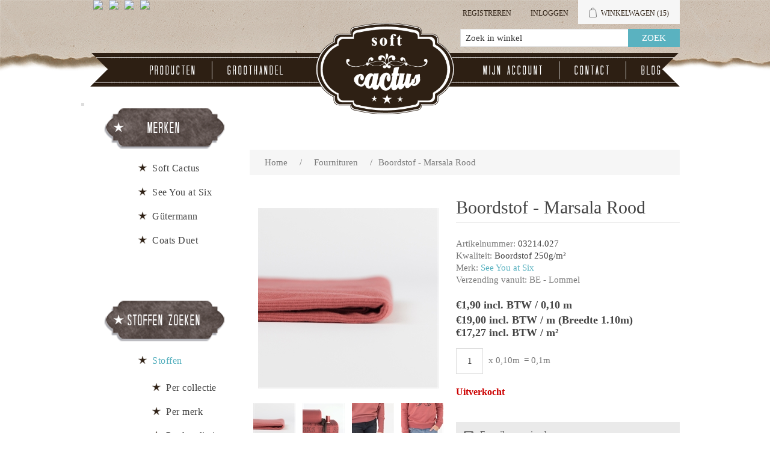

--- FILE ---
content_type: text/html; charset=utf-8
request_url: https://www.softcactus.be/fr/boordstof-marsala-rood
body_size: 54582
content:

<!DOCTYPE html>
<html >
<head>
    <title>Soft Cactus - Boordstof - Marsala Rood</title>
    <meta http-equiv="Content-type" content="text/html;charset=UTF-8" />
    <meta name="description" content="Je kan hier allerlei stoffen vinden waarmee je zelf aan de slag kan gaan." />
    <meta name="keywords" content="see you at six, soft cactus, stof, stoffen, fabric, custom, design, dessin, printed, stofjes, naaien, knutselen, zelf, eigengemaakte, kleedjes, rokjes, toiletzak, pennenzak, pennezak, dekbedovertrek, beddenlakens, laken, interieur, decoratie, hemdjes" />
    <meta name="generator" content="nopCommerce" />
    <meta name="viewport" content="width=device-width, initial-scale=1" />
    
    
    

    
    <link href="/Content/jquery-ui-themes/smoothness/jquery-ui-1.10.3.custom.min.css" rel="stylesheet"/>
<link href="/Themes/SoftCactusResponsive/Content/css/theWallStyle.css" rel="stylesheet"/>
<link href="/Themes/SoftCactusResponsive/Content/css/styles.css" rel="stylesheet"/>
<link href="/Themes/SoftCactusResponsive/Content/css/slimbox2.css" rel="stylesheet"/>


    <script src="/Scripts/jquery-1.11.1.min.js" type="text/javascript"></script>
<script src="/Scripts/jquery.unobtrusive-ajax.min.js" type="text/javascript"></script>
<script src="/Scripts/jquery.validate.min.js" type="text/javascript"></script>
<script src="/Scripts/jquery.validate.unobtrusive.min.js" type="text/javascript"></script>
<script src="/Scripts/jquery-ui-1.10.0.min.js" type="text/javascript"></script>
<script src="/Scripts/public.common.js" type="text/javascript"></script>
<script src="/Scripts/public.ajaxcart.js" type="text/javascript"></script>
<script src="/Scripts/slimbox2.js" type="text/javascript"></script>

    <link rel="canonical" href="https://www.softcactus.be/fr/boordstof-marsala-rood" />

    
     
    
    
<link rel="shortcut icon" href="https://www.softcactus.be/favicon-1.png" />
    <!--Powered by nopCommerce - http://www.nopCommerce.com-->
</head>
<body>
    

<div id="CookieBar" style="display:none;">
    <b>Deze site gebruikt cookies om voorkeuren en gebruik te beheren. Door op deze site te blijven accepteert u het gebruik van cookies.</b>
    &nbsp;&nbsp;<a id="eu-cookie-privacyinfo-tag" href="javascript:toggleEuCookiePrivacyInfo();" class="eu-cookie-privacyinfo-tag">Meer info tonen</a>
    <br><br>
    <div id="eu-cookie-law-privacyinfo" style="display: none;">
            <div class="topic-html-content">
            <div class="topic-html-content-title">
                <h2 class="topic-html-content-header">
                    Privacy policy  (art. 15 alg.voorwaarden)</h2>
            </div>
        <div class="topic-html-content-body">
            <p style="text-align: justify;">onto object bvba respecteert de privacy van alle gebruikers van haar site en haar klanten en draagt er zorg voor dat de persoonlijke informatie die de consument ons verschaft <span style="text-decoration: underline;">vertrouwelijk wordt behandeld</span>. Wij gebruiken de gegevens om de bestellingen zo snel en gemakkelijk mogelijk te laten verlopen. Voor het overige zullen wij deze gegevens uitsluitend gebruiken met de toestemming van de consument. onto object bvba zal de <span style="text-decoration: underline;">persoonlijke gegevens niet aan derden verkopen</span> en zal deze uitsluitend aan derden ter beschikking stellen die zijn betrokken bij het uitvoeren van de bestelling.</p>
<p style="text-align: justify;"><strong>onto object bvba gebruikt de verzamelde gegevens om aan haar klanten volgende diensten te leveren</strong>: <br />1. Als een bestelling wordt geplaatst, is de naam, e-mailadres, afleveradres en betaalgegevens van de consument nodig om de bestelling uit te voeren en van het verloop daarvan op de hoogte te houden.<br />2. Om het winkelen bij onto object bvba zo aangenaam mogelijk te laten zijn, slaan wij met uw toestemming uw persoonlijke gegevens en de gegevens met betrekking tot de bestelling en het gebruik van onze diensten op. Hierdoor kan ook de website gepersonaliseerd reageren.<br />3. Het e-mailadres van de consument wordt gebruikt om hem/haar te informeren over de ontwikkeling van de website en over speciale aanbiedingen en acties. Als dit niet langer op prijs wordt gesteld, kan de consument zich ten allen tijde uitschrijven door een mailtje te sturen naar info@softcactus.be met onderwerp "Ik wens geen algemene info van Soft Cactus meer te ontvangen". Mails met info over een bestelling zullen steeds verstuurd worden naar de consument.<br />4. Als de consument bij onto object bvba een bestelling plaatst, worden, indien gewenst, de gegevens van de consument op een beveiligde server bewaard. De consument kan een gebruikersnaam en wachtwoord opgeven zodat naam en adres, telefoonnummer, e-mailadres, aflever- en betaalgegevens niet bij iedere nieuwe bestelling ingevuld hoeven te worden.<br />5. Gegevens over het gebruik van onze site en de feedback die we krijgen van onze bezoekers helpen ons om onze site verder te ontwikkelen en te verbeteren. Als de consument besluit een recensie te schrijven, kan er zelf gekozen worden om naam of andere persoonlijke gegevens toe te voegen. We zijn benieuwd naar de meningen van de bezoekers, maar behouden tevens het recht bijdragen die niet aan onze voorwaarden voldoen niet te publiceren. <br />6. Als de consument reageert op een actie of prijsvraag, worden naam, adres en e-mailadres gevraagd. Deze gegevens gebruiken we om de actie uit te voeren, de prijswinnaar(s) bekend te maken, en de respons op onze marketingacties te meten.<br />7. Gegevens in verband met de internetverbinding zoals IP-adres, type verbinding, type internetbrowser, duur van verbinding, etc. worden anoniem bewaard voor optimalisatiedoeleinden.</p>
<p style="text-align: justify;"><strong>Cookies</strong><br />Cookies zijn kleine stukjes informatie die door uw browser worden opgeslagen op uw computer. Softcactus.be gebruikt cookies om u te herkennen bij een volgend bezoek. Cookies stellen ons in staat om informatie te verzamelen over het gebruik van onze diensten en deze te verbeteren en aan te passen aan de wensen van onze bezoekers. Onze cookies geven informatie met betrekking tot persoonsidentificatie. U kunt uw browser zo instellen dat u tijdens het winkelen bij onto object bvba geen cookies ontvangt, mogelijk werken er dan gedeelten van de site niet of niet correct. Voor volgende zaken worden cookies op de computer van de bezoeker opgeslagen: recent bekeken producten, wishlist en winkelmandje, producten die vergeleken worden, of de bezoeker al geregistreerd is of niet en de geslecteerde taal.</p>
        </div>
        <div class="outOfOffice">
            <br />
            <span></span>
            <br />
        </div>  
    </div>

    </div>
    <input type="button" id="btnIUnderstand" value="Bericht verbergen" class="button-1 newsletter-subscribe-button" />
</div>



<div id="dialog-notifications-success" title="Melding" style="display:none;">
</div>
<div id="dialog-notifications-error" title="Fout" style="display:none;">
</div>
<div id="bar-notification" class="bar-notification">
    <span class="close" title="Close">&nbsp;</span>
</div>






        <div class="master-wrapper-page">
            
            




        <div class="header">
            
            <div class="header-upper">
                <div class="header-selectors-wrapper">
                    
                    
                            <ul class="language-list">
                <li><a class="languageFlagLink" langId="1" href="/fr/changelanguage/1?returnurl=%2ffr%2fboordstof-marsala-rood" title="English">
                    <img title='English' alt='English' 
                     src="/Content/Images/flags/us.png " />
                </a></li>
                <li><a class="languageFlagLink" langId="2" href="/fr/changelanguage/2?returnurl=%2ffr%2fboordstof-marsala-rood" title="Nederlands">
                    <img title='Nederlands' alt='Nederlands'  class=selected
                     src="/Content/Images/flags/nl-be.png " />
                </a></li>
                <li><a class="languageFlagLink" langId="3" href="/fr/changelanguage/3?returnurl=%2ffr%2fboordstof-marsala-rood" title="Fran&#231;ais">
                    <img title='Fran&#231;ais' alt='Fran&#231;ais' 
                     src="/Content/Images/flags/fr.png " />
                </a></li>
                <li><a class="languageFlagLink" langId="4" href="/fr/changelanguage/4?returnurl=%2ffr%2fboordstof-marsala-rood" title="Deutsch">
                    <img title='Deutsch' alt='Deutsch' 
                     src="/Content/Images/flags/de.png " />
                </a></li>
        </ul>

                    
                </div>
                <div class="header-links-wrapper">
                    <div class="header-links">
	<input type='hidden' id='nrOfItemsInCart' value='15' />
    <ul>
        
		
		
		
            <li id="registrationlink"><a href="/fr/register" class="ico-register">Registreren</a></li>
                <li id="loginlink"><a href="/fr/login?ReturnUrl=%2Fboordstof-marsala-rood" class="ico-login">Inloggen</a></li>
                
		
            <li id="topcartlink">
                <script type="text/javascript">

                    function addToShoppingCart(preOrderDate) {

                        //alert(preOrderDate);
                        if (preOrderDate == "") return true;

                        if ($('#latestPreOrderAvailabilityDate').val() == "") {
                            return getConfirmationAndStoreLatestDate(preOrderDate);
                        }

                        var dateParts = preOrderDate.split("-");
                        var datePartsLatest = $('#latestPreOrderAvailabilityDate').val().split("-");

                        //alert(parseInt(dateParts[0])); alert(parseInt(datePartsLatest[0]));
                        if (parseInt(dateParts[0]) > parseInt(datePartsLatest[0])) {
                            return getConfirmationAndStoreLatestDate(preOrderDate);
                        }

                        //alert(parseInt(dateParts[1])); alert(parseInt(datePartsLatest[1]));
                        if (parseInt(dateParts[1]) > parseInt(datePartsLatest[1])) {
                            return getConfirmationAndStoreLatestDate(preOrderDate);
                        }

                        //alert(parseInt(dateParts[2])); alert(parseInt(datePartsLatest[2]));
                        if (parseInt(dateParts[2]) > parseInt(datePartsLatest[2])) {
                            return getConfirmationAndStoreLatestDate(preOrderDate);
                        }
                        
                        return true;
                    }

                    function getConfirmationAndStoreLatestDate(preOrderDate) {
                        var confirmMessage = 'E&#233;n of meer producten zijn pas leverbaar vanaf {0}. \n Optie 1: Door ze toe te voegen aan je bestelling, zal je hele bestelling pas na {0} uitgeleverd worden. \n Optie 2: Je kan ook kiezen om ze niet aan deze bestelling toe te voegen en een 2de order aan te maken met later te leveren producten. \n\n Product(en) toch toevoegen aan de bestelling ?'.replace(/\{0\}/g, preOrderDate);

                        confirmMessage = $('<div/>').html(confirmMessage).text();

                        if (confirm(confirmMessage)) {
                            $('#latestPreOrderAvailabilityDate').val(preOrderDate);
                            return true;
                        } else return false;
                    }

                    function inLadysCart(nr) {
                        //alert(nr);

                        $('#nrOfItemsInCart').val(+$('#nrOfItemsInCart').val() + nr);
                        if (+$('#nrOfItemsInCart').val() > 8) {
                            $('#shoppingCartLady').attr('class', 'shoppingCartLady9');
                        } else {
                            $('#shoppingCartLady').attr('class', 'shoppingCartLady' + $('#nrOfItemsInCart').val());
                        };
                        
                    }
                </script>
                
                <div id="dialog-confirm" title="Leverdatum bestelling" style="display: none;">
                    <p><span class="ui-icon ui-icon-alert" style="float:left; margin:0 7px 20px 0;"></span>Deze stof is pas leverbaar vanaf {0}. <br/> Door ze toe te voegen aan je bestelling, zal je hele bestelling pas vanaf {0} uitgeleverd kunnen worden. <br/> Je kan ook kiezen om ze niet in deze bestelling toe te voegen en een 2de order aan te maken met de later te leveren stoffen.</p>
                </div>

                <input type="hidden" id="latestPreOrderAvailabilityDate" format="yyyy-MM-dd" value='' >
                <a href="/fr/cart" class="ico-cart">
                    
                        <span class="cart-label">Winkelwagen</span>
                        <span class="cart-qty">(15)</span>
                            <div id="shoppingCartLady" class="shoppingCartLady9"></div>
                </a>
            </li>
        
        <li id="searchToggle">


            <a href="#" class="searchToggle">
                <span class="">Zoek</span>
            </a>
        </li>





            
        </ul>
            <script type="text/javascript">
                $(document).ready(function () {
                    $('.header').on('mouseenter', '#topcartlink', function () {
                        $('#flyout-cart').addClass('active');
                    });
                    $('.header').on('mouseleave', '#topcartlink', function () {
                        $('#flyout-cart').removeClass('active');
                    });
                    $('.header').on('mouseenter', '#flyout-cart', function () {
                        $('#flyout-cart').addClass('active');
                    });
                    $('.header').on('mouseleave', '#flyout-cart', function () {
                        $('#flyout-cart').removeClass('active');
                    });
                });
            </script>
        
    <script type="text/javascript">
        var searchBoxVisible = false;
        $(document).ready(function () {
            $(".searchToggle").click(function () {
                $(".store-search-box").slideToggle("fast");
                searchBoxVisible = true;
                if (searchBoxVisible == true)
                    $('#small-searchterms').focus();
            });
        });
    </script>

</div>

                    <div id="flyout-cart" class="flyout-cart">
    <div class="mini-shopping-cart">
        <div class="count">
Er zitten <a href="/fr/cart" class="items">15 item(s)</a> item(s) in uw winkelkar.        </div>
            <div class="items">
                    <div class="item first">
                            <div class="picture">
                                <a href="/fr/naaigaren-g%C3%BCtermann-929" title="Toon details van Naaigaren - G&#252;termann 929">
                                    <img alt="Afbeelding van Naaigaren - G&#252;termann 929" src="/content/images/thumbs/0006451_sewing-thread-gutermann-929_47.jpeg" title="Toon details van Naaigaren - G&#252;termann 929" />
                                </a>
                            </div>
                        <div class="product">
                            <div class="name">
                                <a href="/fr/naaigaren-g%C3%BCtermann-929">Naaigaren - G&#252;termann 929</a>
                            </div>
                            <div class="price">Eenheidsprijs: <span>€4,15 incl. BTW</span></div>
                            <div class="quantity">
                                Aantal: <span>1 </span> <span style="font-size:smaller;"></span>
                            </div>
                        </div>
                    </div>
                    <div class="item">
                            <div class="picture">
                                <a href="/fr/boordstof-chateau-grijs" title="Toon details van Boordstof - Chateau Grijs">
                                    <img alt="Afbeelding van Boordstof - Chateau Grijs" src="/content/images/thumbs/0005467_ribbing-chateau-gray_47.jpeg" title="Toon details van Boordstof - Chateau Grijs" />
                                </a>
                            </div>
                        <div class="product">
                            <div class="name">
                                <a href="/fr/boordstof-chateau-grijs">Boordstof - Chateau Grijs</a>
                            </div>
                            <div class="price">Eenheidsprijs: <span>€1,90 incl. BTW</span></div>
                            <div class="quantity">
                                Aantal: <span>1 </span> <span style="font-size:smaller;"> (0,10m)</span>
                            </div>
                        </div>
                    </div>
                    <div class="item">
                            <div class="picture">
                                <a href="/fr/naaigaren-g%C3%BCtermann-036" title="Toon details van Naaigaren - G&#252;termann 036">
                                    <img alt="Afbeelding van Naaigaren - G&#252;termann 036" src="/content/images/thumbs/0003428_sewing-thread-gutermann-036_47.jpeg" title="Toon details van Naaigaren - G&#252;termann 036" />
                                </a>
                            </div>
                        <div class="product">
                            <div class="name">
                                <a href="/fr/naaigaren-g%C3%BCtermann-036">Naaigaren - G&#252;termann 036</a>
                            </div>
                            <div class="price">Eenheidsprijs: <span>€4,15 incl. BTW</span></div>
                            <div class="quantity">
                                Aantal: <span>1 </span> <span style="font-size:smaller;"></span>
                            </div>
                        </div>
                    </div>
                    <div class="item">
                            <div class="picture">
                                <a href="/fr/naaigaren-g%C3%BCtermann-111" title="Toon details van Naaigaren - G&#252;termann 111">
                                    <img alt="Afbeelding van Naaigaren - G&#252;termann 111" src="/content/images/thumbs/0002670_sewing-thread-gutermann-111_47.jpeg" title="Toon details van Naaigaren - G&#252;termann 111" />
                                </a>
                            </div>
                        <div class="product">
                            <div class="name">
                                <a href="/fr/naaigaren-g%C3%BCtermann-111">Naaigaren - G&#252;termann 111</a>
                            </div>
                            <div class="price">Eenheidsprijs: <span>€4,15 incl. BTW</span></div>
                            <div class="quantity">
                                Aantal: <span>1 </span> <span style="font-size:smaller;"></span>
                            </div>
                        </div>
                    </div>
                    <div class="item">
                            <div class="picture">
                                <a href="/fr/naaigaren-g%C3%BCtermann-245" title="Toon details van Naaigaren - G&#252;termann 245">
                                    <img alt="Afbeelding van Naaigaren - G&#252;termann 245" src="/content/images/thumbs/0005663_sewing-thread-gutermann-245_47.jpeg" title="Toon details van Naaigaren - G&#252;termann 245" />
                                </a>
                            </div>
                        <div class="product">
                            <div class="name">
                                <a href="/fr/naaigaren-g%C3%BCtermann-245">Naaigaren - G&#252;termann 245</a>
                            </div>
                            <div class="price">Eenheidsprijs: <span>€4,15 incl. BTW</span></div>
                            <div class="quantity">
                                Aantal: <span>1 </span> <span style="font-size:smaller;"></span>
                            </div>
                        </div>
                    </div>
                    <div class="item">
                            <div class="picture">
                                <a href="/fr/naaigaren-g%C3%BCtermann-687" title="Toon details van Naaigaren - G&#252;termann 687">
                                    <img alt="Afbeelding van Naaigaren - G&#252;termann 687" src="/content/images/thumbs/0005902_sewing-thread-gutermann-687_47.jpeg" title="Toon details van Naaigaren - G&#252;termann 687" />
                                </a>
                            </div>
                        <div class="product">
                            <div class="name">
                                <a href="/fr/naaigaren-g%C3%BCtermann-687">Naaigaren - G&#252;termann 687</a>
                            </div>
                            <div class="price">Eenheidsprijs: <span>€4,15 incl. BTW</span></div>
                            <div class="quantity">
                                Aantal: <span>1 </span> <span style="font-size:smaller;"></span>
                            </div>
                        </div>
                    </div>
                    <div class="item">
                            <div class="picture">
                                <a href="/fr/boordstof-duikerblauw" title="Toon details van Boordstof - Duikerblauw">
                                    <img alt="Afbeelding van Boordstof - Duikerblauw" src="/content/images/thumbs/0008056_ribbing-diver-blue-r_47.jpeg" title="Toon details van Boordstof - Duikerblauw" />
                                </a>
                            </div>
                        <div class="product">
                            <div class="name">
                                <a href="/fr/boordstof-duikerblauw">Boordstof - Duikerblauw</a>
                            </div>
                            <div class="price">Eenheidsprijs: <span>€2,25 incl. BTW</span></div>
                            <div class="quantity">
                                Aantal: <span>1 </span> <span style="font-size:smaller;"> (0,10m)</span>
                            </div>
                        </div>
                    </div>
                    <div class="item">
                            <div class="picture">
                                <a href="/fr/french-terry-tender-rust" title="Toon details van French Terry - Tender Rust">
                                    <img alt="Afbeelding van French Terry - Tender Rust" src="/content/images/thumbs/0003402_french-terry-tender-rust_47.jpeg" title="Toon details van French Terry - Tender Rust" />
                                </a>
                            </div>
                        <div class="product">
                            <div class="name">
                                <a href="/fr/french-terry-tender-rust">French Terry - Tender Rust</a>
                            </div>
                            <div class="price">Eenheidsprijs: <span>€4,75 incl. BTW</span></div>
                            <div class="quantity">
                                Aantal: <span>8 </span> <span style="font-size:smaller;"> (2,00m)</span>
                            </div>
                        </div>
                    </div>
            </div>
            <div class="totals">Subtotaal: <strong>€62,90 incl. BTW</strong></div>
            <div class="buttons">
                    <input type="button" value="Ga naar winkelwagen" class="button-1 cart-button" onclick="setLocation('/fr/cart')" />
                            </div>
    </div>
</div>

                </div>
            </div>
            <div class="header-lower">

                <div class="header-logo">
                    <a href="/fr/">
                        <img title="" alt="Soft Cactus" src="/Themes/SoftCactusResponsive/Content/images/logo.png">
                    </a>
                </div>
                <div class="search-box store-search-box">
                    <form action="/fr/search" method="get" onsubmit="return check_small_search_form()">    <input type="text" class="search-box-text" id="small-searchterms"  autocomplete="off"
                value="Zoek in winkel" name="q"  onfocus="if(this.value=='Zoek in winkel')this.value=''" onblur="if(this.value=='') {this.value = 'Zoek in winkel';}" />
    <input type="submit" class="button-1 search-box-button" value="Zoek" />
    <script type="text/javascript">

        function check_small_search_form() {
            var search_terms = $("#small-searchterms");
            if (search_terms.val() == "") {
                alert('Geef a.u.b. enige zoekwoorden in');
                search_terms.focus();
                return false;
            }

            return true;
        }
                
        $(function () {
            $('#small-searchterms').autocomplete({
                delay: 500,
                minLength: 3,
                source: '/fr/catalog/searchtermautocomplete',
                select: function( event, ui ) {
                    $("#small-searchterms").val(ui.item.label);
                    setLocation(ui.item.producturl);
                    return false;
                }
            })
                    .data("ui-autocomplete")._renderItem = function( ul, item ) {
                        var t = item.label;
                        //html encode
                        t = htmlEncode(t);
                        return $("<li></li>")
                        .data("item.autocomplete", item)
                        .append("<a>" + t + "</a>")
                    .appendTo(ul);
                    };
        });
        
    </script>
</form>
                </div>

            </div>
        </div>


            <script type="text/javascript">
                AjaxCart.init(false, '.header-links .cart-qty', '.header-links .wishlist-qty', '#flyout-cart');
            </script>


            
            <div class="header-menu">
                

                <table class="banner">
                    <tr>
                        <td class="bannerLeft"></td>
                        <td class="bannerFiller"></td>
                        <td class="bannerRight"></td>
                    </tr></table>

                






<ul class="top-menu">
    

    
    



 
    <li><a href="/fabrics">Producten</a></li>
    <li><a href="/fr/t/Wholesale">Groothandel</a></li>
    <li class="topMenuItemHomePage"><a href="/fr/"></a></li>
    <li class="secondHalfOfMenu"><a href="/fr/customer/info" class="account">Mijn account</a></li>
    <li><a href="/fr/contactus">Contact</a></li>
    
    <li><a href="http://naomisluijs.blogspot.com" target="_blank">Blog</a></li>

    
    
    
</ul>

    <div class="menu-toggle">Menu</div>
    <ul class="top-menu mobile">
        
        
        
        





        
        
        <li><a href="/fabrics">Producten</a></li>
        <li><a href="/fr/t/Wholesale">Groothandel</a></li>
        
        <li class="secondHalfOfMenu"><a href="/fr/customer/info" class="account">Mijn account</a></li>
        <li><a href="/fr/contactus">Contact</a></li>
        
        <li><a href="http://naomisluijs.blogspot.com" target="_blank">Blog</a></li>
        

        
        
        
    </ul>
    <script type="text/javascript">
        $(document).ready(function () {
            $('.menu-toggle').click(function () {
                $(this).siblings('.top-menu.mobile').slideToggle('slow');
            });
            $('.top-menu.mobile .sublist-toggle').click(function () {
                $(this).siblings('.sublist').slideToggle('slow');
            });
        });
    </script>





            </div>


            <div class="master-wrapper-content">
                

                

                
                <div class="ajax-loading-block-window" style="display: none">
                    <div class="loading-image">
                    </div>
                </div>
                <div class="master-column-wrapper">
                    




<div class="center-2">
    
    
<!--product breadcrumb-->

<div class="breadcrumb">
    <ul>
        
        <li>
            <span itemscope itemtype="http://data-vocabulary.org/Breadcrumb">
                <a href="/fr/" itemprop="url">
                    <span itemprop="title">Home</span>
                </a>
            </span>
            <span class="delimiter">/</span>
        </li>
            <li>
                <span itemscope itemtype="http://data-vocabulary.org/Breadcrumb">
                    <a href="/fr/fournituren" itemprop="url">
                        <span itemprop="title">Fournituren</span>
                    </a>
                </span>
                <span class="delimiter">/</span>
            </li>
        <li>
            <strong class="current-item">Boordstof - Marsala Rood</strong>
            
            
        </li>
    </ul>
</div>

<div class="page product-details-page">
    <div class="page-body">
        
<form action="/fr/boordstof-marsala-rood" id="product-details-form" method="post">            <div itemscope itemtype="http://schema.org/Product" data-productid="745">
                <div class="product-essential">
                    
                    <!--product pictures-->
                    

<script language="javascript" type="text/javascript">

     jQuery(function ($) {

        var initialWidth, initialHeight;

        if (window.innerWidth > 600) { // let the lightbox itself take the image size, by setting the initial size to 0
            initialWidth = 0;
            initialHeight = 0;
        } 
        else {
            initialWidth = window.innerWidth - 60;
            initialHeight = initialWidth;
        }

        var l = $("a[rel^='lightbox']").slimbox({ initialWidth: initialWidth, initialHeight: initialHeight, loop: true }, null, function (el) {
            return (this == el) || ((this.rel.length > 8) && (this.rel == el.rel));
        });

        //var myElement = document.getElementById('lbPrevLink');
        //var mc = new Hammer(myElement);
        //mc.on("swiperight", function (ev) {
        //    alert(ev.type + " gesture detected.");
        //    l.previous();
        //});
        //$('#lbPrevLink').swipeleft(function () {
        //    l.next();
        //});
        //$('#lbNextLink').swipeleft(function () {
        //    l.next();
        //});

     });

     //$(window).load(function() {
     //    $(".lbPrevLink").swiperight(function () {
     //        alert('test');
     //    });
     //});

</script>

<div class="gallery">
    <div class="picture">
            <img alt="Picture of Boordstof - Marsala Rood" src="/content/images/thumbs/0003418_ribbing-marsala-red_300.jpeg" title="Picture of Boordstof - Marsala Rood" itemprop="image" id="main-product-img-745" />
    </div>
        <div class="picture-thumbs">
                <a href="/content/images/thumbs/0003418_ribbing-marsala-red.jpeg" rel="lightbox-p" title="Boordstof - Marsala Rood">
                    <img src="/content/images/thumbs/0003418_ribbing-marsala-red_70.jpeg" alt="Picture of Boordstof - Marsala Rood" title="Picture of Boordstof - Marsala Rood" />
                </a>                 
                <a href="/content/images/thumbs/0003325_x-marks-the-spot-m-french-terry-marsala-red.jpeg" rel="lightbox-p" title="Boordstof - Marsala Rood">
                    <img src="/content/images/thumbs/0003325_x-marks-the-spot-m-french-terry-marsala-red_70.jpeg" alt="Picture of Boordstof - Marsala Rood" title="Picture of Boordstof - Marsala Rood" />
                </a>                 
                <a href="/content/images/thumbs/0003419_ribbing-marsala-red.jpeg" rel="lightbox-p" title="Boordstof - Marsala Rood">
                    <img src="/content/images/thumbs/0003419_ribbing-marsala-red_70.jpeg" alt="Picture of Boordstof - Marsala Rood" title="Picture of Boordstof - Marsala Rood" />
                </a>                 
                <a href="/content/images/thumbs/0003361_french-terry-marsala-red.jpeg" rel="lightbox-p" title="Boordstof - Marsala Rood">
                    <img src="/content/images/thumbs/0003361_french-terry-marsala-red_70.jpeg" alt="Picture of Boordstof - Marsala Rood" title="Picture of Boordstof - Marsala Rood" />
                </a>                 
        </div>
</div>

                    
                    <div class="overview">
                        <div class="product-name">
                            <h1 itemprop="name">
                                Boordstof - Marsala Rood
                            </h1>
                        </div>
                        
                        <!--product SKU, manufacturer part number, stock info-->
                        
    <div class="manufacturer-part-number">
        <span class="label">Artikelnummer: </span><span class="value">03214.027</span>
    </div>

    <span class="label">Kwaliteit: </span><span class="value">Boordstof 250g/m&#178;</span>


                        <!--Back in stock subscription-->
                        
                        <!--product manufacturers-->
                            <div class="manufacturers">
            <span class="label">Merk:</span>
        <span class="value">
                <a href="/fr/see-you-at-six-fabrics">See You at Six</a>
        </span>
    </div>

                        <div class="warehouse">
        <span class="label">Verzending vanuit:</span>
        <span>BE - Lommel</span>
    
</div> 

                        
                        <!--product reviews-->
                        

                        <!--sample download-->
                        
                        <!--attributes-->


                        <!--gift card-->

                        <!--price & add to cart-->

<div class="prices" itemprop="offers" itemscope itemtype="http://schema.org/Offer">
        <div class="product-price">

        <span  itemprop="price"  >
€1,90 incl. BTW / 0,10 m        </span>
            
        </div>
        <span class="product-price">€19,00 incl. BTW / m (Breedte 1.10m)        </span>
        <span class="product-price">                  <br/>€17,27 incl. BTW / m²        </span>
            <meta itemprop="priceCurrency" content="EUR" />
</div>

                        
                        <span id="extraproductinfo"> </span>
                        
<div class="add-to-cart">
            
             <script language="javascript" type="text/javascript">

                 $(document).ready(function() {
                     //alert($('.qty-indicator').val());
                     calcLengthInMeters($('.qty-indicator').val());
                 });

                 function calcLengthInMeters(value) {

                     var decimalSeparator = ',';
                     $('#totalMeters745').html(' = ' + (value * 0.10).toString().replace(/NaN/,'0').replace('.',decimalSeparator) + 'm');

                 }

             </script>
         
        <div class="add-to-cart-panel">
<label class="qty-label" for="addtocart_745_EnteredQuantity">Aantal: </label><input class="qty-input qty-indicator" data-val="true" data-val-number="The field Aantal must be a number." id="addtocart_745_EnteredQuantity" name="addtocart_745.EnteredQuantity" onkeyup="calcLengthInMeters(this.value)" type="text" value="1" />                    <span class="productUnit"> x 0,10m</span>
                    <span class="totalMeters" id="totalMeters745"> = 0,10m</span>


            
                <br/><br/>
                <span class="SoldOut">Uitverkocht</span>
                <br/><br/>
            

            
        </div>
        
    
    
    
    
    
    
    
    
    
    
    
    
    
    
</div>



                        <div class="email-a-friend">
    <input type="button" value="E-mail een vriend" class="button-2 email-a-friend-button" onclick="setLocation('/fr/productemailafriend/745')" />
</div>

                        
                            <div class="product-share-button">
        <!-- AddThis Button BEGIN --><div class="addthis_toolbox addthis_default_style "><a class="addthis_button_preferred_1"></a><a class="addthis_button_preferred_2"></a><a class="addthis_button_preferred_3"></a><a class="addthis_button_preferred_4"></a><a class="addthis_button_compact"></a><a class="addthis_counter addthis_bubble_style"></a></div><script type="text/javascript" src="https://s7.addthis.com/js/250/addthis_widget.js#pubid=nopsolutions"></script><!-- AddThis Button END -->
    </div>

                        

                        
                    </div>
                        <div class="full-description" itemprop="description">
                            <p>Kleur:&nbsp;<b><b>Marsala Rood&nbsp;&nbsp;</b>&nbsp;</b>(Je kan gebruiken: Coats Duet kleur 6185)</p>
<div id="selenium-highlight"></div><p>De kleuren van onze boordstoffen zijn speciaal afgestemd op onze French Terry en andere tricots.<br />Bij elke boordstof worden de bijpassende stof(fen) aangegeven.</p>
<p>Wordt best gebruikt/gesneden op een breedte van 75% van de breedte van het kledingsstuk.</p>
<p>Materiaal: 95%&nbsp;<strong>zachte katoen</strong>&nbsp;+ 5% spandex<br />Gewicht:&nbsp;<strong>250 g/m&sup2;<br /></strong>Stofbreedte:&nbsp;<span style="text-decoration: underline;"><strong>110cm</strong></span></p>
<p>Strijkbaar op medium stand - machinewasbaar op 30&deg; - best niet in de droogkast<br />Kleurvast en minimale krimp.&nbsp;<br /><strong>Oeko-Tex 100 klasse 1 gecertifi&euml;erd door onze producent</strong></p>
<p>Tip: voor het vernaaien/verwerken, kan je je stof best altijd even voorwassen.<br />Let op: De kleuren op je beeldscherm kunnen afwijken van de werkelijkheid.</p>
                        </div>
                </div>
                
                <div class="product-collateral">
                    
                    
                    
                    
                        <div class="title">
        <strong>Bijpassende producten</strong>
    </div>
    <div class="related-products-grid product-grid">
        
            <div class="item-box">
<div class="product-item" data-productid="744">
    <div class="picture">
        <a href="/fr/french-terry-marsala-rood" title="Toon details van French Terry - Marsala Rood">
            <img alt="Afbeelding van French Terry - Marsala Rood" src="/content/images/thumbs/0003355_french-terry-marsala-red_190.jpeg" title="Toon details van French Terry - Marsala Rood" />
        </a>
    </div>
    <div class="details">
        <h2 class="product-title">
            <a href="/fr/french-terry-marsala-rood">French Terry - Marsala Rood</a>
        </h2>
        <div class="description">
            <div class="short-product-description"></div>
                <div class="product-quality">French Terry 250g/m²</div>
                            <span>Breedte 1.50m</span>
        </div>
        <div class="add-info">
            <div class="prices">
                <span class="price actual-price">€4,75 incl. BTW / 0,25 m</span>
            </div>
                <span>€19,00 incl. BTW / m</span>
                    <br/><span>€12,67 incl. BTW / m²</span>
            
            
            
            <div class="buttons">
                
                
                
                        <span class="SoldOut">Uitverkocht</span>
                

            </div>
            
        </div>
    </div>
</div>
</div>
            <div class="item-box">
<div class="product-item" data-productid="743">
    <div class="picture">
        <a href="/fr/x-marks-the-spot-m-french-terry-marsala-rood" title="Toon details van X Marks The Spot - M - French Terry - Marsala Rood">
            <img alt="Afbeelding van X Marks The Spot - M - French Terry - Marsala Rood" src="/content/images/thumbs/0003324_x-marks-the-spot-m-french-terry-marsala-red_190.jpeg" title="Toon details van X Marks The Spot - M - French Terry - Marsala Rood" />
        </a>
    </div>
    <div class="details">
        <h2 class="product-title">
            <a href="/fr/x-marks-the-spot-m-french-terry-marsala-rood">X Marks The Spot - M - French Terry - Marsala Rood</a>
        </h2>
        <div class="description">
            <div class="short-product-description"></div>
                <div class="product-quality">French Terry 250g/m²</div>
                            <span>Breedte 1.50m</span>
        </div>
        <div class="add-info">
            <div class="prices">
                <span class="price actual-price">€5,50 incl. BTW / 0,25 m</span>
            </div>
                <span>€22,00 incl. BTW / m</span>
                    <br/><span>€14,67 incl. BTW / m²</span>
            
            
            
            <div class="buttons">
                
                
                
                            <input type="button" value="In winkelwagen" class="button-2 product-box-add-to-cart-button" onclick="if (addToShoppingCart('')) { AjaxCart.addproducttocart_catalog('/fr/addproducttocart/catalog/743/1');} return false; " />
                

            </div>
            
        </div>
    </div>
</div>
</div>
            <div class="item-box">
<div class="product-item" data-productid="749">
    <div class="picture">
        <a href="/fr/schoenveters-bruin-met-koperen-lurex" title="Toon details van Schoenveters - Bruin met Koperen Lurex">
            <img alt="Afbeelding van Schoenveters - Bruin met Koperen Lurex" src="/content/images/thumbs/0003464_shoelaces-brown-with-copper-lurex_190.jpeg" title="Toon details van Schoenveters - Bruin met Koperen Lurex" />
        </a>
    </div>
    <div class="details">
        <h2 class="product-title">
            <a href="/fr/schoenveters-bruin-met-koperen-lurex">Schoenveters - Bruin met Koperen Lurex</a>
        </h2>
        <div class="description">
            <div class="short-product-description"></div>
                    </div>
        <div class="add-info">
            <div class="prices">
                <span class="price actual-price">€6,00 incl. BTW per paar</span>
            </div>
            
            
            
            <div class="buttons">
                
                
                
                        <span class="SoldOut">Uitverkocht</span>
                

            </div>
            
        </div>
    </div>
</div>
</div>
            <div class="item-box">
<div class="product-item" data-productid="748">
    <div class="picture">
        <a href="/fr/schoenveters-vergrijsd-rose-met-koperen-lurex" title="Toon details van Schoenveters - Vergrijsd Rose met Koperen Lurex">
            <img alt="Afbeelding van Schoenveters - Vergrijsd Rose met Koperen Lurex" src="/content/images/thumbs/0003466_shoelaces-grayed-pink-with-copper-lurex_190.jpeg" title="Toon details van Schoenveters - Vergrijsd Rose met Koperen Lurex" />
        </a>
    </div>
    <div class="details">
        <h2 class="product-title">
            <a href="/fr/schoenveters-vergrijsd-rose-met-koperen-lurex">Schoenveters - Vergrijsd Rose met Koperen Lurex</a>
        </h2>
        <div class="description">
            <div class="short-product-description"></div>
                    </div>
        <div class="add-info">
            <div class="prices">
                <span class="price actual-price">€6,00 incl. BTW per paar</span>
            </div>
            
            
            
            <div class="buttons">
                
                
                
                        <span class="SoldOut">Uitverkocht</span>
                

            </div>
            
        </div>
    </div>
</div>
</div>
    </div>

                </div>
            </div>
</form>        
    </div>
</div>

    
</div>

    <div class="side-2">
        
            <div class="block block-manufacturer-navigation">
        <div class="title">
            <strong>Merken</strong>
        </div>
        <div class="listbox">
            <ul class="list">
                        <li class="inactive"><a href="/fr/soft-cactus-fabrics">Soft Cactus</a>
                        </li>
                        <li class="inactive"><a href="/fr/see-you-at-six-fabrics">See You at Six</a>
                        </li>
                        <li class="inactive"><a href="/fr/g%C3%BCtermann">G&#252;termann</a>
                        </li>
                        <li class="inactive"><a href="/fr/coats-duet">Coats Duet</a>
                        </li>
            </ul>
        </div>
    </div>

        
    <div class="block block-category-navigation">
        <div class="title">
            <strong>Stoffen zoeken</strong>
        </div>
        <div class="listbox">
            <ul class="list">
    <li class="active">
        <a href="/fr/stoffen">Stoffen
        </a>
            <ul class="sublist">
    <li class="inactive">
        <a href="/fr/per-collectie">Per collectie
        </a>

    </li>
    <li class="inactive">
        <a href="/fr/per-merk">Per merk
        </a>

    </li>
    <li class="inactive">
        <a href="/fr/per-kwaliteit">Per kwaliteit
        </a>

    </li>
    <li class="inactive">
        <a href="/fr/per-breedte">Per breedte
        </a>

    </li>
    <li class="inactive">
        <a href="/fr/per-thema">Per thema
        </a>

    </li>
    <li class="inactive">
        <a href="/fr/per-kleur">Per kleur
        </a>

    </li>
    <li class="inactive">
        <a href="/fr/effen-terry-rib">Effen Terry &amp; Rib
        </a>

    </li>
            </ul>

    </li>
    <li class="inactive">
        <a href="/fr/fournituren">Fournituren
        </a>

    </li>
    <li class="inactive">
        <a href="/fr/naaipatronen">Naaipatronen
        </a>

    </li>
    <li class="inactive">
        <a href="/fr/poppen">Poppen
        </a>

    </li>
    <li class="inactive">
        <a href="/fr/cadeaubon">Cadeaubon
        </a>

    </li>
            </ul>
        </div>
    </div>

        
        
        
        

        
        
        
    </div>

                </div>
                
            </div>
        </div>




        <div class="footer">
            <div class="footer-upper">
                <div class="footer-block information">
                    <div class="title">
                        <strong>Information</strong>
                        <div id="Cactus01" class="Cactus"></div>
                    </div>

                    <ul class="list">

                        <li><a href="/fr/t/shippinginfo">Verzendinfo</a></li>

                        <li><a href="/fr/t/aboutus">Over ons</a></li>
                        <li><a href="/fr/t/WholeSale">Groothandel</a></li>
                        <li><a href="/fr/t/Downloads">Downloads</a></li>
                        <li><a href="/fr/t/privacyinfo">Privacy verklaring</a></li>
                        <li><a href="/fr/t/conditionsofUse">Gebruiksvoorwaarden</a></li>
                        <li><a href="/fr/sitemap">Sitemap</a></li>

                    </ul>
                </div>
                <div class="footer-block customer-service">
                    <div class="title">
                        <strong>Customer service</strong>
                        <div id="Cactus02" class="Cactus"></div>
                    </div>

                    <ul class="list">

                        <li><a href="/fr/retailershop/lookup">Zoek een vaste winkel</a> </li>
                        
                        <li><a href="/fr/search">Stoffen zoeken</a> </li>

                                                    <li><a href="/fr/recentlyviewedproducts">Recent bekeken</a></li>
                                                

                        <li><a href="/fr/contactus">Contact</a></li>

                    </ul>
                </div>
                <div class="footer-block my-account">
                    <div class="title">
                        <strong>My account</strong>
                        <div id="Cactus03" class="Cactus"></div>
                    </div>

                    <ul class="list">
                        <li><a href="/fr/customer/info">Mijn account</a></li>
                        <li><a href="/fr/customer/orders">Bestellingen</a></li>
                        <li><a href="/fr/customer/addresses">Mijn adressen</a></li>
                            <li><a href="/fr/cart">Winkelwagen</a></li>
                        
                    </ul>
                </div>
                <div class="footer-block follow-us">
                    
                    <div class="title">
                        <strong>Volg ons</strong>
                        <div id="Cactus04" class="Cactus"></div>
                    </div>
                    
                    <ul class="list">
                        

                        <li><a href="http://naomisluijs.blogspot.com" target="_blank"><img class="socialMediaIcon" src="/Content/Images/socialMediaIcons/blogger.png"/> <span class="iconText">Naomis Blog</span></a></li>
                        <!--<li><a href="https://plus.google.com/+SoftCactusFabrics" target="_blank"><img class="socialMediaIcon" src="/Content/Images/socialMediaIcons/googleplus.png" /> <span class="iconText">+SoftCactusFabrics</span></a>  </li>-->

                        
                        <li><a href="https://www.instagram.com/seeyouatsixfabric/" target="_blank"><img class="socialMediaIcon" src="/Content/Images/socialMediaIcons/instagram.png"/> <span class="iconText">#SeeYouAtSixFabric</span></a> </li>

                        
                        <li><a href="https://www.facebook.com/SeeYouAtSixFabrics/" target="_blank"><img class="socialMediaIcon" src="/Content/Images/socialMediaIcons/facebook.png"/> <span class="iconText">#SeeYouAtSixFabrics</span></a> </li>
                        <li><a href="https://www.facebook.com/groups/seeyouatsix/" target="_blank"><img class="socialMediaIcon" src="/Content/Images/socialMediaIcons/facebook.png"/> <span class="iconText">#SeeYouAtSix</span></a> </li>
                        
                        <!--
                        <li><a href="https://www.pinterest.com/softcactus/ideas-examples-inspiration-with-soft-cactus-fabric/" target="_blank"><img class="socialMediaIcon" src="/Content/Images/socialMediaIcons/pinterest.png" /> <span class="iconText">Soft Cactus</span></a>  </li>
                        <li><a href="https://www.pinterest.com/softcactus/ideas-examples-inspiration-with-see-you-at-six-fab/" target="_blank"><img class="socialMediaIcon" src="/Content/Images/socialMediaIcons/pinterest.png" /> <span class="iconText">See You at Six</span></a>  </li>
                        -->


                        
                        
                        
                        



                        


                    </ul>
                    
                    
                </div>
            </div>
            <div class="footer-lower">
                <div class="footer-info">
                    <span class="footer-disclaimer">Copyright ; 2026 Soft Cactus. Alle rechten voorbehouden.</span>
                    
                </div>
                
                <div class="footer-powered-by">
                    
                    Powered by <a href="http://www.nopcommerce.com/">nopCommerce</a>
                </div>
                
                
            </div>
            
        </div>

<script type="text/javascript">
    $(document).ready(function () {
        $('.footer-block .title').click(function () {
            var e = window, a = 'inner';
            if (!('innerWidth' in window)) {
                a = 'client';
                e = document.documentElement || document.body;
            }
            var result = { width: e[a + 'Width'], height: e[a + 'Height'] };
            if (result.width < 769)
            {
                $(this).siblings('.list').slideToggle('slow');
            }
        });
    });
</script>
<script type="text/javascript">
    $(document).ready(function () {
        $('.block .title').click(function () {
            var e = window, a = 'inner';
            if (!('innerWidth' in window)) {
                a = 'client';
                e = document.documentElement || document.body;
            }
            var result = { width: e[a + 'Width'], height: e[a + 'Height'] };
            //if (result.width < 1001)  // when resized, one can still re-open a closed menu
            {
                $(this).siblings('.listbox').slideToggle('slow');
            }
        });
    });
</script>

<!-- Google code for Analytics tracking -->
<script type="text/javascript">
var _gaq = _gaq || [];
_gaq.push(['_setAccount', 'UA-41112210-3']);
_gaq.push(['_trackPageview']);

(function() {
    var ga = document.createElement('script'); ga.type = 'text/javascript'; ga.async = true;
    ga.src = ('https:' == document.location.protocol ? 'https://ssl' : 'http://www') + '.google-analytics.com/ga.js';
    var s = document.getElementsByTagName('script')[0]; s.parentNode.insertBefore(ga, s);
})();
</script>





    
    
</body>
</html>
